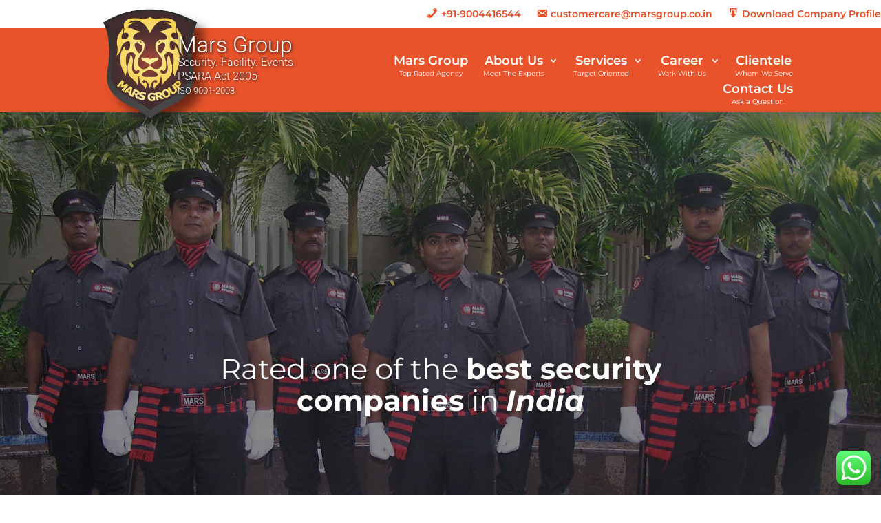

--- FILE ---
content_type: text/css
request_url: https://marsgroup.co.in/wp-content/et-cache/61/et-core-unified-61.min.css?ver=1766888653
body_size: 42
content:
.menu-description{width:100%;padding-top:5px;padding-left:0px;line-height:14px!important;font-size:10px!important;font-weight:lighter!important;display:block!important}#top-menu .menu-item-has-children>a:first-child,#et-secondary-nav .menu-item-has-children>a:first-child{padding-right:0px}#top-menu .menu-item-has-children>a:first-child:after,#et-secondary-nav .menu-item-has-children>a:first-child:after{display:none}#bg-animate-bottom .et_pb_bottom_inside_divider{-webkit-animation:scroll 150s linear infinite;-moz-animation:scroll 150s linear infinite;-ms-animation:scroll 150s linear infinite;-o-animation:scroll 150s linear infinite;animation:scroll 150s linear infinite}#bg-animate-top .et_pb_top_inside_divider{-webkit-animation:scroll 150s linear infinite;-moz-animation:scroll 150s linear infinite;-ms-animation:scroll 150s linear infinite;-o-animation:scroll 150s linear infinite;animation:scroll 150s linear infinite}@-webkit-keyframes scroll{100%{background-position:10000px center}}@-moz-keyframes scroll{100%{background-position:10000px center}}@-o-keyframes scroll{100%{background-position:10000px center}}@keyframes scroll{100%{background-position:10000px center}}.note:before{content:"";position:absolute;top:0;right:0;border-radius:0 0 0 35px;border-width:0 80px 80px 0;border-style:solid;border-color:#fff #fff #ffbc47 #ffbc47;background:#ffbc47;-webkit-box-shadow:0 1px 1px rgba(0,0,0,0.3),-1px 1px 1px rgba(0,0,0,0.2);-moz-box-shadow:10px 10px 10px rgba(0,0,0,0.3),-1px 1px 1px rgba(0,0,0,0.2);box-shadow:0 10px 10px rgba(0,0,0,0.3),-1px 1px 1px rgba(0,0,0,0.2);display:block;width:0}.note.rounded{-moz-border-radius:5px 0 5px 5px;border-radius:5px 0 5px 5px}.note.rounded:before{border-width:8px;border-color:#fff #fff transparent transparent;-moz-border-radius:0 0 0 5px;border-radius:0 0 0 5px}

--- FILE ---
content_type: text/css
request_url: https://marsgroup.co.in/wp-content/et-cache/61/et-core-unified-tb-162-tb-999-deferred-61.min.css?ver=1766888655
body_size: 4239
content:
div.et_pb_section.et_pb_section_0_tb_footer{background-blend-mode:overlay;background-image:url(https://marsgroup.co.in/wp-content/uploads/2021/09/Mars7.jpg)!important}.et_pb_section_0_tb_footer.et_pb_section{padding-bottom:36px;background-color:rgba(10,0,0,0.72)!important}.et_pb_text_0_tb_footer{font-size:18px;margin-bottom:34px!important}.et_pb_text_0_tb_footer h1,.et_pb_text_1_tb_footer h1{font-size:42px}.et_pb_text_0_tb_footer h2{font-size:36px;color:gcid-a77e62c4-9766-47bc-bd8b-1b195409d34a!important}.et_pb_text_0_tb_footer h3,.et_pb_text_1_tb_footer h3{font-size:26px}.et_pb_text_0_tb_footer h4,.et_pb_text_1_tb_footer h4{font-size:22px}.et_pb_text_0_tb_footer h5,.et_pb_text_1_tb_footer h5{font-size:20px}.et_pb_text_0_tb_footer h6,.et_pb_text_1_tb_footer h6{font-size:18px;color:#585453!important;line-height:1.6em}.et_pb_divider_0_tb_footer{margin-top:-25px!important;margin-bottom:5px!important;max-width:100px}.et_pb_divider_0_tb_footer:before{border-top-color:#ffbc47;border-top-width:5px}.et_pb_text_1_tb_footer.et_pb_text,.et_pb_contact_form_0_tb_footer.et_pb_contact_form_container .et_pb_contact_right p{color:rgba(255,255,255,0.83)!important}.et_pb_text_1_tb_footer{font-size:18px}.et_pb_text_1_tb_footer h2{font-size:36px}.et_pb_blurb_0_tb_footer.et_pb_blurb .et_pb_module_header,.et_pb_blurb_0_tb_footer.et_pb_blurb .et_pb_module_header a,.et_pb_blurb_1_tb_footer.et_pb_blurb .et_pb_module_header,.et_pb_blurb_1_tb_footer.et_pb_blurb .et_pb_module_header a{font-weight:300;font-size:16px;color:#ffffff!important}.et_pb_blurb_0_tb_footer.et_pb_blurb{margin-left:-55px!important}.et_pb_blurb_0_tb_footer .et-pb-icon,.et_pb_blurb_1_tb_footer .et-pb-icon{color:gcid-a77e62c4-9766-47bc-bd8b-1b195409d34a;font-family:ETmodules!important;font-weight:400!important}.et_pb_blurb_1_tb_footer.et_pb_blurb{padding-bottom:8px!important;margin-left:-55px!important}.et_pb_social_media_follow_network_0_tb_footer a.icon,.et_pb_social_media_follow .et_pb_social_media_follow_network_0_tb_footer .icon:before,.et_pb_social_media_follow_network_1_tb_footer a.icon,.et_pb_social_media_follow .et_pb_social_media_follow_network_1_tb_footer .icon:before,.et_pb_social_media_follow_network_2_tb_footer a.icon,.et_pb_social_media_follow .et_pb_social_media_follow_network_2_tb_footer .icon:before,.et_pb_social_media_follow_network_3_tb_footer a.icon,.et_pb_social_media_follow .et_pb_social_media_follow_network_3_tb_footer .icon:before,.et_pb_social_media_follow_network_4_tb_footer a.icon,.et_pb_social_media_follow .et_pb_social_media_follow_network_4_tb_footer .icon:before,.et_pb_social_media_follow_network_5_tb_footer a.icon,.et_pb_social_media_follow .et_pb_social_media_follow_network_5_tb_footer .icon:before,.et_pb_social_media_follow_network_6_tb_footer a.icon,.et_pb_social_media_follow .et_pb_social_media_follow_network_6_tb_footer .icon:before,.et_pb_social_media_follow_network_7_tb_footer a.icon,.et_pb_social_media_follow .et_pb_social_media_follow_network_7_tb_footer .icon:before,.et_pb_social_media_follow_network_8_tb_footer a.icon,.et_pb_social_media_follow .et_pb_social_media_follow_network_8_tb_footer .icon:before,.et_pb_social_media_follow_network_9_tb_footer a.icon,.et_pb_social_media_follow .et_pb_social_media_follow_network_9_tb_footer .icon:before{transition:background-color 300ms ease 0ms,background-image 300ms ease 0ms,color 300ms ease 0ms}.et_pb_social_media_follow .et_pb_social_media_follow_network_0_tb_footer.et_pb_social_icon .icon:before,.et_pb_social_media_follow .et_pb_social_media_follow_network_1_tb_footer.et_pb_social_icon .icon:before,.et_pb_social_media_follow .et_pb_social_media_follow_network_2_tb_footer.et_pb_social_icon .icon:before,.et_pb_social_media_follow .et_pb_social_media_follow_network_3_tb_footer.et_pb_social_icon .icon:before,.et_pb_social_media_follow .et_pb_social_media_follow_network_4_tb_footer.et_pb_social_icon .icon:before,.et_pb_social_media_follow .et_pb_social_media_follow_network_5_tb_footer.et_pb_social_icon .icon:before,.et_pb_social_media_follow .et_pb_social_media_follow_network_6_tb_footer.et_pb_social_icon .icon:before,.et_pb_social_media_follow .et_pb_social_media_follow_network_7_tb_footer.et_pb_social_icon .icon:before,.et_pb_social_media_follow .et_pb_social_media_follow_network_8_tb_footer.et_pb_social_icon .icon:before,.et_pb_social_media_follow .et_pb_social_media_follow_network_9_tb_footer.et_pb_social_icon .icon:before{color:#ffffff}.et_pb_social_media_follow .et_pb_social_media_follow_network_0_tb_footer.et_pb_social_icon:hover .icon:before,.et_pb_social_media_follow .et_pb_social_media_follow_network_1_tb_footer.et_pb_social_icon:hover .icon:before,.et_pb_social_media_follow .et_pb_social_media_follow_network_2_tb_footer.et_pb_social_icon:hover .icon:before,.et_pb_social_media_follow .et_pb_social_media_follow_network_3_tb_footer.et_pb_social_icon:hover .icon:before,.et_pb_social_media_follow .et_pb_social_media_follow_network_4_tb_footer.et_pb_social_icon:hover .icon:before,.et_pb_social_media_follow .et_pb_social_media_follow_network_5_tb_footer.et_pb_social_icon:hover .icon:before,.et_pb_social_media_follow .et_pb_social_media_follow_network_6_tb_footer.et_pb_social_icon:hover .icon:before,.et_pb_social_media_follow .et_pb_social_media_follow_network_7_tb_footer.et_pb_social_icon:hover .icon:before,.et_pb_social_media_follow .et_pb_social_media_follow_network_8_tb_footer.et_pb_social_icon:hover .icon:before,.et_pb_social_media_follow .et_pb_social_media_follow_network_9_tb_footer.et_pb_social_icon:hover .icon:before{color:#585453}ul.et_pb_social_media_follow_0_tb_footer a.icon,ul.et_pb_social_media_follow_1_tb_footer a.icon{border-radius:261px 261px 261px 261px}ul.et_pb_social_media_follow_0_tb_footer,ul.et_pb_social_media_follow_1_tb_footer{padding-top:6px!important;padding-bottom:0px!important}.et_pb_contact_form_0_tb_footer.et_pb_contact_form_container .input,.et_pb_contact_form_0_tb_footer.et_pb_contact_form_container .input::placeholder,.et_pb_contact_form_0_tb_footer.et_pb_contact_form_container .input[type=checkbox]+label,.et_pb_contact_form_0_tb_footer.et_pb_contact_form_container .input[type=radio]+label{font-size:16px}.et_pb_contact_form_0_tb_footer.et_pb_contact_form_container .input::-webkit-input-placeholder{font-size:16px}.et_pb_contact_form_0_tb_footer.et_pb_contact_form_container .input::-moz-placeholder{font-size:16px}.et_pb_contact_form_0_tb_footer.et_pb_contact_form_container .input:-ms-input-placeholder{font-size:16px}.et_pb_contact_form_0_tb_footer.et_pb_contact_form_container .input,.et_pb_contact_form_0_tb_footer.et_pb_contact_form_container .input[type="checkbox"]+label i,.et_pb_contact_form_0_tb_footer.et_pb_contact_form_container .input[type="radio"]+label i{border-radius:24px 24px 24px 24px;overflow:hidden}.et_pb_contact_form_0_tb_footer{max-width:500px}body #page-container .et_pb_section .et_pb_contact_form_0_tb_footer.et_pb_contact_form_container.et_pb_module .et_pb_button{color:gcid-a77e62c4-9766-47bc-bd8b-1b195409d34a!important;border-color:gcid-6155f10f-7552-4389-8459-3e8b728401b2;border-radius:23px;font-size:16px;background-color:gcid-6155f10f-7552-4389-8459-3e8b728401b2!important;padding-top:0px!important;padding-bottom:0px!important}body #page-container .et_pb_section .et_pb_contact_form_0_tb_footer.et_pb_contact_form_container.et_pb_module .et_pb_button:after{font-size:1.6em}body.et_button_custom_icon #page-container .et_pb_contact_form_0_tb_footer.et_pb_contact_form_container.et_pb_module .et_pb_button:after{font-size:16px}.et_pb_contact_form_0_tb_footer .input,.et_pb_contact_form_0_tb_footer .input[type="checkbox"]+label i,.et_pb_contact_form_0_tb_footer .input[type="radio"]+label i{background-color:rgba(102,50,0,0.4)}.et_pb_contact_form_0_tb_footer .input:focus,.et_pb_contact_form_0_tb_footer .input[type="checkbox"]:active+label i,.et_pb_contact_form_0_tb_footer .input[type="radio"]:active+label i{background-color:#ffffff}.et_pb_contact_form_0_tb_footer .input,.et_pb_contact_form_0_tb_footer .input[type="checkbox"]+label,.et_pb_contact_form_0_tb_footer .input[type="radio"]+label,.et_pb_contact_form_0_tb_footer .input[type="checkbox"]:checked+label i:before,.et_pb_contact_form_0_tb_footer .input::placeholder{color:rgba(255,255,255,0.69)}.et_pb_contact_form_0_tb_footer .input::-webkit-input-placeholder{color:rgba(255,255,255,0.69)}.et_pb_contact_form_0_tb_footer .input::-moz-placeholder{color:rgba(255,255,255,0.69)}.et_pb_contact_form_0_tb_footer .input::-ms-input-placeholder{color:rgba(255,255,255,0.69)}.et_pb_contact_form_0_tb_footer .input:focus,.et_pb_contact_form_0_tb_footer .input[type="checkbox"]:active+label,.et_pb_contact_form_0_tb_footer .input[type="radio"]:active+label,.et_pb_contact_form_0_tb_footer .input[type="checkbox"]:checked:active+label i:before{color:gcid-a77e62c4-9766-47bc-bd8b-1b195409d34a}.et_pb_contact_form_0_tb_footer p .input:focus::-webkit-input-placeholder{color:gcid-a77e62c4-9766-47bc-bd8b-1b195409d34a}.et_pb_contact_form_0_tb_footer p .input:focus::-moz-placeholder{color:gcid-a77e62c4-9766-47bc-bd8b-1b195409d34a}.et_pb_contact_form_0_tb_footer p .input:focus:-ms-input-placeholder{color:gcid-a77e62c4-9766-47bc-bd8b-1b195409d34a}.et_pb_contact_form_0_tb_footer p textarea:focus::-webkit-input-placeholder{color:gcid-a77e62c4-9766-47bc-bd8b-1b195409d34a}.et_pb_contact_form_0_tb_footer p textarea:focus::-moz-placeholder{color:gcid-a77e62c4-9766-47bc-bd8b-1b195409d34a}.et_pb_contact_form_0_tb_footer p textarea:focus:-ms-input-placeholder{color:gcid-a77e62c4-9766-47bc-bd8b-1b195409d34a}.et_pb_contact_form_0_tb_footer .et_pb_contact_field .input{padding-top:12px;padding-bottom:12px}.et_pb_contact_form_0_tb_footer .input[type="radio"]:checked+label i:before{background-color:rgba(255,255,255,0.69)}.et_pb_contact_form_0_tb_footer .input[type="radio"]:checked:active+label i:before{background-color:gcid-a77e62c4-9766-47bc-bd8b-1b195409d34a}.et_pb_section_1_tb_footer.et_pb_section{padding-top:0px;padding-bottom:0px;background-color:#E84C23!important}.et_pb_row_1_tb_footer.et_pb_row{padding-top:0px!important;padding-bottom:0px!important;padding-top:0px;padding-bottom:0px}.et_pb_text_2_tb_footer.et_pb_text,.et_pb_text_3_tb_footer.et_pb_text{color:#ffffff!important}.et_pb_text_2_tb_footer,.et_pb_text_3_tb_footer{font-weight:300;font-size:14px;padding-top:12px!important;padding-bottom:12px!important}.et_pb_text_2_tb_footer h6,.et_pb_text_3_tb_footer h6{font-size:22px;color:#585453!important;line-height:1.6em}.et_pb_text_3_tb_footer.et_pb_text a{color:#ffffff!important;transition:color 300ms ease 0ms}.et_pb_text_3_tb_footer.et_pb_text a:hover{color:#ffbc47!important}.et_pb_text_3_tb_footer a{text-decoration:underline;-webkit-text-decoration-color:rgba(255,255,255,0.69);text-decoration-color:rgba(255,255,255,0.69)}.et_pb_social_media_follow_network_0_tb_footer a.icon,.et_pb_social_media_follow_network_1_tb_footer a.icon,.et_pb_social_media_follow_network_2_tb_footer a.icon,.et_pb_social_media_follow_network_3_tb_footer a.icon,.et_pb_social_media_follow_network_4_tb_footer a.icon,.et_pb_social_media_follow_network_5_tb_footer a.icon,.et_pb_social_media_follow_network_6_tb_footer a.icon,.et_pb_social_media_follow_network_7_tb_footer a.icon,.et_pb_social_media_follow_network_8_tb_footer a.icon,.et_pb_social_media_follow_network_9_tb_footer a.icon{background-color:#585453!important}.et_pb_social_media_follow_network_0_tb_footer a.icon:hover,.et_pb_social_media_follow_network_1_tb_footer a.icon:hover,.et_pb_social_media_follow_network_2_tb_footer a.icon:hover,.et_pb_social_media_follow_network_3_tb_footer a.icon:hover,.et_pb_social_media_follow_network_4_tb_footer a.icon:hover,.et_pb_social_media_follow_network_5_tb_footer a.icon:hover,.et_pb_social_media_follow_network_6_tb_footer a.icon:hover,.et_pb_social_media_follow_network_7_tb_footer a.icon:hover,.et_pb_social_media_follow_network_8_tb_footer a.icon:hover,.et_pb_social_media_follow_network_9_tb_footer a.icon:hover{background-image:initial!important;background-color:#ffbc47!important}.et_pb_divider_0_tb_footer.et_pb_module{margin-left:0px!important;margin-right:auto!important}.et_pb_contact_form_0_tb_footer.et_pb_contact_form_container.et_pb_module{margin-left:auto!important;margin-right:auto!important}@media only screen and (max-width:980px){.et_pb_text_0_tb_footer,.et_pb_text_1_tb_footer{font-size:16px}.et_pb_blurb_0_tb_footer.et_pb_blurb,.et_pb_blurb_1_tb_footer.et_pb_blurb,.et_pb_contact_form_0_tb_footer.et_pb_contact_form_container .input,.et_pb_contact_form_0_tb_footer.et_pb_contact_form_container .input::placeholder,.et_pb_contact_form_0_tb_footer.et_pb_contact_form_container .input[type=checkbox]+label,.et_pb_contact_form_0_tb_footer.et_pb_contact_form_container .input[type=radio]+label{font-size:2.2vw}.et_pb_contact_form_0_tb_footer.et_pb_contact_form_container .input::-webkit-input-placeholder{font-size:2.2vw}.et_pb_contact_form_0_tb_footer.et_pb_contact_form_container .input::-moz-placeholder{font-size:2.2vw}.et_pb_contact_form_0_tb_footer.et_pb_contact_form_container .input:-ms-input-placeholder{font-size:2.2vw}body #page-container .et_pb_section .et_pb_contact_form_0_tb_footer.et_pb_contact_form_container.et_pb_module .et_pb_button{font-size:2.2vw!important}body #page-container .et_pb_section .et_pb_contact_form_0_tb_footer.et_pb_contact_form_container.et_pb_module .et_pb_button:after{display:inline-block;opacity:0;font-size:1.6em}body #page-container .et_pb_section .et_pb_contact_form_0_tb_footer.et_pb_contact_form_container.et_pb_module .et_pb_button:hover:after{opacity:1}body.et_button_custom_icon #page-container .et_pb_contact_form_0_tb_footer.et_pb_contact_form_container.et_pb_module .et_pb_button:after{font-size:2.2vw}}@media only screen and (max-width:767px){.et_pb_text_0_tb_footer,.et_pb_text_1_tb_footer{font-size:16px}.et_pb_blurb_0_tb_footer.et_pb_blurb,.et_pb_blurb_1_tb_footer.et_pb_blurb{font-size:4vw;margin-left:0px!important}.et_pb_contact_form_0_tb_footer.et_pb_contact_form_container .input,.et_pb_contact_form_0_tb_footer.et_pb_contact_form_container .input::placeholder,.et_pb_contact_form_0_tb_footer.et_pb_contact_form_container .input[type=checkbox]+label,.et_pb_contact_form_0_tb_footer.et_pb_contact_form_container .input[type=radio]+label{font-size:4vw}.et_pb_contact_form_0_tb_footer.et_pb_contact_form_container .input::-webkit-input-placeholder{font-size:4vw}.et_pb_contact_form_0_tb_footer.et_pb_contact_form_container .input::-moz-placeholder{font-size:4vw}.et_pb_contact_form_0_tb_footer.et_pb_contact_form_container .input:-ms-input-placeholder{font-size:4vw}body #page-container .et_pb_section .et_pb_contact_form_0_tb_footer.et_pb_contact_form_container.et_pb_module .et_pb_button{font-size:5vw!important}body #page-container .et_pb_section .et_pb_contact_form_0_tb_footer.et_pb_contact_form_container.et_pb_module .et_pb_button:after{display:inline-block;opacity:0;font-size:1.6em}body #page-container .et_pb_section .et_pb_contact_form_0_tb_footer.et_pb_contact_form_container.et_pb_module .et_pb_button:hover:after{opacity:1}body.et_button_custom_icon #page-container .et_pb_contact_form_0_tb_footer.et_pb_contact_form_container.et_pb_module .et_pb_button:after{font-size:5vw}}.et_pb_row_0.et_pb_row{padding-top:0px!important;padding-bottom:0px!important;margin-top:-250px!important;padding-top:0px;padding-bottom:0px}.et_pb_row_0,body #page-container .et-db #et-boc .et-l .et_pb_row_0.et_pb_row,body.et_pb_pagebuilder_layout.single #page-container #et-boc .et-l .et_pb_row_0.et_pb_row,body.et_pb_pagebuilder_layout.single.et_full_width_page #page-container #et-boc .et-l .et_pb_row_0.et_pb_row{max-width:1080px}.et_pb_blurb_0.et_pb_blurb .et_pb_module_header,.et_pb_blurb_0.et_pb_blurb .et_pb_module_header a,.et_pb_text_2 h2,.et_pb_text_8 h2,.et_pb_text_16 h2{font-size:36px}.et_pb_blurb_0.et_pb_blurb{background-color:#ffffff;border-radius:15px 0 0 15px;overflow:hidden;padding-top:50px!important;padding-right:50px!important;padding-bottom:50px!important;padding-left:50px!important}.et_pb_blurb_0,.et_pb_blurb_1{box-shadow:0px 12px 18px -6px rgba(0,0,0,0.3)}.et_pb_blurb_1.et_pb_blurb .et_pb_module_header,.et_pb_blurb_1.et_pb_blurb .et_pb_module_header a,.et_pb_text_4 h2,.et_pb_text_12 h2,.et_pb_text_15 h2{font-size:36px;color:#ffffff!important}.et_pb_blurb_1.et_pb_blurb{color:#ffffff!important;background-color:#e84c23;border-radius:0 15px 15px 0;overflow:hidden;padding-top:50px!important;padding-right:50px!important;padding-bottom:50px!important;padding-left:50px!important}.et_pb_image_0{width:20%;z-index:999;position:absolute!important;top:50%;bottom:auto;left:50%;right:auto;transform:translateX(-323px) translateY(-40px);transition:transform 300ms ease 0ms;-webkit-filter:drop-shadow(4px 6px 3px rgba(0,0,0,0.5));filter:drop-shadow(4px 6px 3px rgba(0,0,0,0.5));text-align:left;margin-left:0}.et_pb_image_0:hover{transform:scaleX(1.05) scaleY(1.05) translateX(-309px) translateY(-40px)!important}.et_pb_section_3.et_pb_section{padding-top:0px;padding-bottom:0px}.et_pb_row_1.et_pb_row{padding-top:0px!important;padding-bottom:0px!important;padding-top:0px;padding-bottom:0px}.et_pb_text_0.et_pb_text{color:#585453!important}.et_pb_text_0 h6,.et_pb_text_3 h6,.et_pb_text_5 h6,.et_pb_text_6 h6,.et_pb_text_7 h6,.et_pb_text_9 h6,.et_pb_text_11 h6,.et_pb_text_14 h6,.et_pb_text_17 h6{font-size:22px;color:#585453!important;line-height:1.6em}.et_pb_text_0{max-width:250px}.et_pb_section_4.et_pb_section{padding-top:26px}.et_pb_row_inner_0.et_pb_row_inner{padding-bottom:4px!important}.et_pb_column .et_pb_row_inner_0{padding-bottom:4px}.et_pb_text_1,.et_pb_text_8,.et_pb_text_16{font-size:18px;margin-bottom:20px!important;transform:scaleX(1) scaleY(1);transform-origin:}.et_pb_text_1 h1,.et_pb_text_2 h1,.et_pb_text_4 h1,.et_pb_text_8 h1,.et_pb_text_10 h1,.et_pb_text_12 h1,.et_pb_text_13 h1,.et_pb_text_15 h1,.et_pb_text_16 h1{font-size:42px}.et_pb_text_1 h2{font-size:36px;line-height:1.4em}.et_pb_text_1 h3,.et_pb_text_2 h3,.et_pb_text_4 h3,.et_pb_text_8 h3,.et_pb_text_10 h3,.et_pb_text_12 h3,.et_pb_text_13 h3,.et_pb_text_15 h3,.et_pb_text_16 h3{font-size:26px}.et_pb_text_1 h4,.et_pb_text_2 h4,.et_pb_text_8 h4,.et_pb_text_10 h4,.et_pb_text_13 h4,.et_pb_text_16 h4{font-size:22px}.et_pb_text_1 h5,.et_pb_text_2 h5,.et_pb_text_4 h5,.et_pb_text_8 h5,.et_pb_text_10 h5,.et_pb_text_12 h5,.et_pb_text_13 h5,.et_pb_text_15 h5,.et_pb_text_16 h5{font-size:20px}.et_pb_text_1 h6,.et_pb_text_2 h6,.et_pb_text_4 h6,.et_pb_text_8 h6,.et_pb_text_10 h6,.et_pb_text_12 h6,.et_pb_text_13 h6,.et_pb_text_15 h6,.et_pb_text_16 h6{font-size:18px;color:#585453!important;line-height:1.6em}@keyframes et_pb_slide_left_et_pb_text_1{0%{transform:scaleX(1) scaleY(1) translateX(calc(-100% + 0%)) translateY(0%)}100%{opacity:1;transform:scaleX(1) scaleY(1)}}@keyframes et_pb_slide_left_et_pb_text_2{0%{transform:scaleX(1) scaleY(1) translateX(calc(-100% + 0%)) translateY(0%)}100%{opacity:1;transform:scaleX(1) scaleY(1)}}@keyframes et_pb_slide_left_et_pb_text_8{0%{transform:scaleX(1) scaleY(1) translateX(calc(-100% + 0%)) translateY(0%)}100%{opacity:1;transform:scaleX(1) scaleY(1)}}@keyframes et_pb_slide_left_et_pb_text_16{0%{transform:scaleX(1) scaleY(1) translateX(calc(-100% + 0%)) translateY(0%)}100%{opacity:1;transform:scaleX(1) scaleY(1)}}.et_pb_text_1.et_animated.transformAnim{animation-name:et_pb_slide_left_et_pb_text_1}.et_pb_divider_0,.et_pb_divider_1,.et_pb_divider_2,.et_pb_divider_3,.et_pb_divider_4{margin-bottom:15px!important;max-width:100px}.et_pb_divider_0:before,.et_pb_divider_1:before,.et_pb_divider_2:before,.et_pb_divider_3:before,.et_pb_divider_4:before{border-top-color:#FFBC46;border-top-width:5px}.et_pb_text_2{font-size:18px;padding-bottom:0px!important;transform:scaleX(1) scaleY(1);transform-origin:}.et_pb_text_2.et_animated.transformAnim{animation-name:et_pb_slide_left_et_pb_text_2}.et_pb_row_inner_1.et_pb_row_inner,.et_pb_row_inner_2.et_pb_row_inner{padding-right:0px!important;padding-left:0px!important}.et_pb_column .et_pb_row_inner_2{padding-right:0px;padding-left:0px}.et_pb_column_inner_1{width:200px!important}.et_pb_button_0_wrapper,.et_pb_button_1_wrapper,.et_pb_button_5_wrapper{margin-top:15px!important;margin-bottom:15px!important}body #page-container .et_pb_section .et_pb_button_0,body #page-container .et_pb_section .et_pb_button_1,body #page-container .et_pb_section .et_pb_button_5{color:gcid-a77e62c4-9766-47bc-bd8b-1b195409d34a!important;border-color:gcid-1c8c80b8-35a3-40ed-93fd-923c591ee085;background-color:gcid-1c8c80b8-35a3-40ed-93fd-923c591ee085}body #page-container .et_pb_section .et_pb_button_0:hover,body #page-container .et_pb_section .et_pb_button_1:hover,body #page-container .et_pb_section .et_pb_button_5:hover{border-color:gcid-e3ccf57a-9fd3-4678-82f0-023528453ba4!important;background-image:initial;background-color:gcid-e3ccf57a-9fd3-4678-82f0-023528453ba4}.et_pb_button_0,.et_pb_button_5{transition:background-color 300ms ease 0ms,border 300ms ease 0ms}.et_pb_button_0,.et_pb_button_0:after,.et_pb_button_1,.et_pb_button_1:after,.et_pb_button_2,.et_pb_button_2:after,.et_pb_button_3,.et_pb_button_3:after,.et_pb_button_4,.et_pb_button_4:after,.et_pb_button_5,.et_pb_button_5:after{transition:all 300ms ease 0ms}body #page-container .et_pb_section .et_pb_button_1:hover:after{margin-left:.3em;left:auto;margin-left:.3em;opacity:1}body #page-container .et_pb_section .et_pb_button_1:after{line-height:inherit;font-size:inherit!important;margin-left:-1em;left:auto;font-family:ETmodules!important;font-weight:400!important}.et_pb_button_1{transition:background-color 300ms ease 0ms,border 300ms ease 0ms}.et_pb_image_1 .et_pb_image_wrap,.et_pb_image_2 .et_pb_image_wrap{border-radius:10px 10px 10px 10px;overflow:hidden;box-shadow:6px 6px 18px 0px rgba(0,0,0,0.3)}.et_pb_image_1{margin-top:-2px!important;text-align:left;margin-left:0}.et_pb_text_3{line-height:1.1em;line-height:1.1em;background-color:#FFFFFF;border-radius:9px 9px 9px 9px;overflow:hidden;height:150px;min-height:150px;padding-top:44px!important;width:150px;box-shadow:0px 12px 18px -6px rgba(0,0,0,0.3);z-index:99;position:absolute!important;bottom:74px;top:auto;left:20px;right:auto}.et_pb_text_3 h2,.et_pb_text_6 h2,.et_pb_text_7 h2{font-size:42px;line-height:0.5em;text-align:center}.et_pb_section_5,.et_pb_section_6,.et_pb_section_9,.et_pb_section_10,.et_pb_section_13,.et_pb_section_14,.et_pb_section_17,.et_pb_section_18{min-height:325px}.et_pb_section_6.et_pb_section,.et_pb_section_14.et_pb_section,.et_pb_section_18.et_pb_section{background-color:#e84c23!important}.et_pb_text_4.et_pb_text,.et_pb_text_12.et_pb_text,.et_pb_text_15.et_pb_text{color:#ffffff!important}.et_pb_text_4,.et_pb_text_10,.et_pb_text_13{font-size:18px}.et_pb_text_4 h4,.et_pb_text_12 h4,.et_pb_text_15 h4{font-size:22px;color:gcid-a77e62c4-9766-47bc-bd8b-1b195409d34a!important}.et_pb_button_2_wrapper{margin-top:30px!important}body #page-container .et_pb_section .et_pb_button_2,body #page-container .et_pb_section .et_pb_button_3,body #page-container .et_pb_section .et_pb_button_4{color:gcid-a77e62c4-9766-47bc-bd8b-1b195409d34a!important;border-color:#000000;border-radius:36px;font-size:24px;background-color:#000000}body #page-container .et_pb_section .et_pb_button_2:hover,body #page-container .et_pb_section .et_pb_button_3:hover,body #page-container .et_pb_section .et_pb_button_4:hover{color:#585453!important;border-color:#ffbc47!important;background-image:initial;background-color:#ffbc47}body #page-container .et_pb_section .et_pb_button_2:after,body #page-container .et_pb_section .et_pb_button_3:after,body #page-container .et_pb_section .et_pb_button_4:after{font-size:1.6em}body.et_button_custom_icon #page-container .et_pb_button_2:after,body.et_button_custom_icon #page-container .et_pb_button_3:after,body.et_button_custom_icon #page-container .et_pb_button_4:after{font-size:24px}.et_pb_button_2,.et_pb_button_3,.et_pb_button_4,.et_pb_contact_form_0.et_pb_contact_form_container.et_pb_module .et_pb_button,.et_pb_contact_form_1.et_pb_contact_form_container.et_pb_module .et_pb_button{transition:color 300ms ease 0ms,background-color 300ms ease 0ms,border 300ms ease 0ms}.et_pb_image_2{margin-top:2px!important;text-align:left;margin-left:0}.et_pb_text_6,.et_pb_text_7{line-height:1.3em;line-height:1.3em;background-color:#FFFFFF;border-radius:9px 9px 9px 9px;overflow:hidden;height:150px;min-height:150px;padding-top:45px!important;padding-left:1px!important;width:150px;box-shadow:0px 12px 18px -6px rgba(0,0,0,0.3);z-index:99;position:absolute!important;bottom:175px;top:auto;left:20px;right:auto}.et_pb_text_8.et_animated.transformAnim{animation-name:et_pb_slide_left_et_pb_text_8}.et_pb_blurb_2.et_pb_blurb .et_pb_module_header,.et_pb_blurb_2.et_pb_blurb .et_pb_module_header a{font-weight:800;font-size:28px;color:gcid-e3ccf57a-9fd3-4678-82f0-023528453ba4!important;text-align:center}.et_pb_blurb_2.et_pb_blurb .et_pb_blurb_description,.et_pb_blurb_3.et_pb_blurb .et_pb_blurb_description,.et_pb_blurb_4.et_pb_blurb .et_pb_blurb_description,.et_pb_blurb_5.et_pb_blurb .et_pb_blurb_description,.et_pb_blurb_6.et_pb_blurb .et_pb_blurb_description,.et_pb_blurb_7.et_pb_blurb .et_pb_blurb_description,.et_pb_blurb_8.et_pb_blurb .et_pb_blurb_description,.et_pb_blurb_9.et_pb_blurb .et_pb_blurb_description,.et_pb_blurb_10.et_pb_blurb .et_pb_blurb_description,.et_pb_blurb_11.et_pb_blurb .et_pb_blurb_description,.et_pb_blurb_12.et_pb_blurb .et_pb_blurb_description,.et_pb_blurb_13.et_pb_blurb .et_pb_blurb_description,.et_pb_blurb_14.et_pb_blurb .et_pb_blurb_description,.et_pb_blurb_15.et_pb_blurb .et_pb_blurb_description,.et_pb_blurb_16.et_pb_blurb .et_pb_blurb_description,.et_pb_blurb_17.et_pb_blurb .et_pb_blurb_description,.et_pb_blurb_19.et_pb_blurb .et_pb_blurb_description,.et_pb_blurb_20.et_pb_blurb .et_pb_blurb_description,.et_pb_blurb_21.et_pb_blurb .et_pb_blurb_description,.et_pb_blurb_22.et_pb_blurb .et_pb_blurb_description,.et_pb_blurb_23.et_pb_blurb .et_pb_blurb_description,.et_pb_blurb_24.et_pb_blurb .et_pb_blurb_description,.et_pb_blurb_25.et_pb_blurb .et_pb_blurb_description,.et_pb_blurb_26.et_pb_blurb .et_pb_blurb_description,.et_pb_blurb_27.et_pb_blurb .et_pb_blurb_description,.et_pb_blurb_28.et_pb_blurb .et_pb_blurb_description,.et_pb_blurb_29.et_pb_blurb .et_pb_blurb_description,.et_pb_blurb_30.et_pb_blurb .et_pb_blurb_description,.et_pb_blurb_31.et_pb_blurb .et_pb_blurb_description,.et_pb_blurb_32.et_pb_blurb .et_pb_blurb_description,.et_pb_blurb_33.et_pb_blurb .et_pb_blurb_description,.et_pb_blurb_34.et_pb_blurb .et_pb_blurb_description,.et_pb_blurb_35.et_pb_blurb .et_pb_blurb_description,.et_pb_blurb_36.et_pb_blurb .et_pb_blurb_description{text-align:center}.et_pb_blurb_2.et_pb_blurb{font-weight:700;font-size:46px;color:gcid-7680b572-bf95-4bbb-b310-01f94d150b62!important;border-radius:15px 15px 15px 15px;overflow:hidden;padding-top:24px!important;padding-right:25px!important;padding-bottom:25px!important;padding-left:25px!important;margin-top:0px!important;max-width:600px}.et_pb_blurb_2.et_pb_blurb:hover,.et_pb_blurb_19.et_pb_blurb:hover,.et_pb_blurb_36.et_pb_blurb:hover{cursor:pointer}.et_pb_blurb_2 .et_pb_main_blurb_image .et_pb_image_wrap,.et_pb_blurb_19 .et_pb_main_blurb_image .et_pb_image_wrap,.et_pb_blurb_36 .et_pb_main_blurb_image .et_pb_image_wrap{width:102px}.et_pb_section_9.et_pb_section{padding-top:5px;padding-bottom:5px}.et_pb_section_10.et_pb_section{padding-top:5px;padding-bottom:5px;background-color:#e84c23!important}.et_pb_number_counter_0.et_pb_number_counter h3,.et_pb_number_counter_0.et_pb_number_counter h1.title,.et_pb_number_counter_0.et_pb_number_counter h2.title,.et_pb_number_counter_0.et_pb_number_counter h4.title,.et_pb_number_counter_0.et_pb_number_counter h5.title,.et_pb_number_counter_0.et_pb_number_counter h6.title,.et_pb_number_counter_1.et_pb_number_counter h3,.et_pb_number_counter_1.et_pb_number_counter h1.title,.et_pb_number_counter_1.et_pb_number_counter h2.title,.et_pb_number_counter_1.et_pb_number_counter h4.title,.et_pb_number_counter_1.et_pb_number_counter h5.title,.et_pb_number_counter_1.et_pb_number_counter h6.title,.et_pb_number_counter_2.et_pb_number_counter h3,.et_pb_number_counter_2.et_pb_number_counter h1.title,.et_pb_number_counter_2.et_pb_number_counter h2.title,.et_pb_number_counter_2.et_pb_number_counter h4.title,.et_pb_number_counter_2.et_pb_number_counter h5.title,.et_pb_number_counter_2.et_pb_number_counter h6.title,.et_pb_number_counter_3.et_pb_number_counter h3,.et_pb_number_counter_3.et_pb_number_counter h1.title,.et_pb_number_counter_3.et_pb_number_counter h2.title,.et_pb_number_counter_3.et_pb_number_counter h4.title,.et_pb_number_counter_3.et_pb_number_counter h5.title,.et_pb_number_counter_3.et_pb_number_counter h6.title{font-size:22px;color:#ffffff!important}.et_pb_number_counter_0.et_pb_number_counter .percent p,.et_pb_number_counter_1.et_pb_number_counter .percent p,.et_pb_number_counter_2.et_pb_number_counter .percent p,.et_pb_number_counter_3.et_pb_number_counter .percent p{font-family:'Roboto',Helvetica,Arial,Lucida,sans-serif;font-weight:900;font-size:52px;color:#ffbc47!important}.et_pb_number_counter_0.et_pb_number_counter,.et_pb_number_counter_1.et_pb_number_counter,.et_pb_number_counter_2.et_pb_number_counter,.et_pb_number_counter_3.et_pb_number_counter{background-color:rgba(255,188,71,0.14);border-radius:50px 50px 50px 50px;overflow:hidden;border-width:5px;border-style:double;border-color:rgba(255,188,71,0.26);padding-top:50px;padding-right:50px;padding-bottom:50px;padding-left:50px;cursor:pointer}.et_pb_number_counter_0,.et_pb_number_counter_1,.et_pb_number_counter_2,.et_pb_number_counter_3{max-width:250px;transition:transform 300ms ease 0ms}.et_pb_number_counter_0:hover,.et_pb_number_counter_1:hover,.et_pb_number_counter_2:hover,.et_pb_number_counter_3:hover{transform:scaleX(1.05) scaleY(1.05)!important}.et_pb_text_10 h2,.et_pb_text_13 h2{font-size:36px;text-align:center}.et_pb_text_11{max-width:570px}.et_pb_blurb_3.et_pb_blurb .et_pb_module_header,.et_pb_blurb_3.et_pb_blurb .et_pb_module_header a,.et_pb_blurb_4.et_pb_blurb .et_pb_module_header,.et_pb_blurb_4.et_pb_blurb .et_pb_module_header a,.et_pb_blurb_5.et_pb_blurb .et_pb_module_header,.et_pb_blurb_5.et_pb_blurb .et_pb_module_header a,.et_pb_blurb_6.et_pb_blurb .et_pb_module_header,.et_pb_blurb_6.et_pb_blurb .et_pb_module_header a,.et_pb_blurb_7.et_pb_blurb .et_pb_module_header,.et_pb_blurb_7.et_pb_blurb .et_pb_module_header a,.et_pb_blurb_8.et_pb_blurb .et_pb_module_header,.et_pb_blurb_8.et_pb_blurb .et_pb_module_header a,.et_pb_blurb_9.et_pb_blurb .et_pb_module_header,.et_pb_blurb_9.et_pb_blurb .et_pb_module_header a,.et_pb_blurb_10.et_pb_blurb .et_pb_module_header,.et_pb_blurb_10.et_pb_blurb .et_pb_module_header a,.et_pb_blurb_11.et_pb_blurb .et_pb_module_header,.et_pb_blurb_11.et_pb_blurb .et_pb_module_header a,.et_pb_blurb_12.et_pb_blurb .et_pb_module_header,.et_pb_blurb_12.et_pb_blurb .et_pb_module_header a,.et_pb_blurb_13.et_pb_blurb .et_pb_module_header,.et_pb_blurb_13.et_pb_blurb .et_pb_module_header a,.et_pb_blurb_14.et_pb_blurb .et_pb_module_header,.et_pb_blurb_14.et_pb_blurb .et_pb_module_header a,.et_pb_blurb_15.et_pb_blurb .et_pb_module_header,.et_pb_blurb_15.et_pb_blurb .et_pb_module_header a,.et_pb_blurb_16.et_pb_blurb .et_pb_module_header,.et_pb_blurb_16.et_pb_blurb .et_pb_module_header a,.et_pb_blurb_17.et_pb_blurb .et_pb_module_header,.et_pb_blurb_17.et_pb_blurb .et_pb_module_header a,.et_pb_blurb_20.et_pb_blurb .et_pb_module_header,.et_pb_blurb_20.et_pb_blurb .et_pb_module_header a,.et_pb_blurb_21.et_pb_blurb .et_pb_module_header,.et_pb_blurb_21.et_pb_blurb .et_pb_module_header a,.et_pb_blurb_22.et_pb_blurb .et_pb_module_header,.et_pb_blurb_22.et_pb_blurb .et_pb_module_header a,.et_pb_blurb_23.et_pb_blurb .et_pb_module_header,.et_pb_blurb_23.et_pb_blurb .et_pb_module_header a,.et_pb_blurb_24.et_pb_blurb .et_pb_module_header,.et_pb_blurb_24.et_pb_blurb .et_pb_module_header a,.et_pb_blurb_25.et_pb_blurb .et_pb_module_header,.et_pb_blurb_25.et_pb_blurb .et_pb_module_header a,.et_pb_blurb_26.et_pb_blurb .et_pb_module_header,.et_pb_blurb_26.et_pb_blurb .et_pb_module_header a,.et_pb_blurb_27.et_pb_blurb .et_pb_module_header,.et_pb_blurb_27.et_pb_blurb .et_pb_module_header a,.et_pb_blurb_28.et_pb_blurb .et_pb_module_header,.et_pb_blurb_28.et_pb_blurb .et_pb_module_header a,.et_pb_blurb_29.et_pb_blurb .et_pb_module_header,.et_pb_blurb_29.et_pb_blurb .et_pb_module_header a,.et_pb_blurb_30.et_pb_blurb .et_pb_module_header,.et_pb_blurb_30.et_pb_blurb .et_pb_module_header a,.et_pb_blurb_31.et_pb_blurb .et_pb_module_header,.et_pb_blurb_31.et_pb_blurb .et_pb_module_header a,.et_pb_blurb_32.et_pb_blurb .et_pb_module_header,.et_pb_blurb_32.et_pb_blurb .et_pb_module_header a,.et_pb_blurb_33.et_pb_blurb .et_pb_module_header,.et_pb_blurb_33.et_pb_blurb .et_pb_module_header a,.et_pb_blurb_34.et_pb_blurb .et_pb_module_header,.et_pb_blurb_34.et_pb_blurb .et_pb_module_header a,.et_pb_blurb_35.et_pb_blurb .et_pb_module_header,.et_pb_blurb_35.et_pb_blurb .et_pb_module_header a{font-weight:800;font-size:22px;color:#585453!important;text-align:center}.et_pb_blurb_3.et_pb_blurb,.et_pb_blurb_4.et_pb_blurb,.et_pb_blurb_5.et_pb_blurb,.et_pb_blurb_6.et_pb_blurb,.et_pb_blurb_7.et_pb_blurb,.et_pb_blurb_8.et_pb_blurb,.et_pb_blurb_9.et_pb_blurb,.et_pb_blurb_10.et_pb_blurb,.et_pb_blurb_11.et_pb_blurb,.et_pb_blurb_12.et_pb_blurb,.et_pb_blurb_13.et_pb_blurb,.et_pb_blurb_14.et_pb_blurb,.et_pb_blurb_15.et_pb_blurb,.et_pb_blurb_16.et_pb_blurb,.et_pb_blurb_17.et_pb_blurb,.et_pb_blurb_20.et_pb_blurb,.et_pb_blurb_21.et_pb_blurb,.et_pb_blurb_22.et_pb_blurb,.et_pb_blurb_23.et_pb_blurb,.et_pb_blurb_24.et_pb_blurb,.et_pb_blurb_25.et_pb_blurb,.et_pb_blurb_26.et_pb_blurb,.et_pb_blurb_27.et_pb_blurb,.et_pb_blurb_28.et_pb_blurb,.et_pb_blurb_29.et_pb_blurb,.et_pb_blurb_30.et_pb_blurb,.et_pb_blurb_31.et_pb_blurb,.et_pb_blurb_32.et_pb_blurb,.et_pb_blurb_33.et_pb_blurb,.et_pb_blurb_34.et_pb_blurb,.et_pb_blurb_35.et_pb_blurb{background-color:RGBA(0,0,0,0);border-radius:15px 15px 15px 15px;overflow:hidden;padding-top:25px!important;padding-right:25px!important;padding-bottom:25px!important;padding-left:25px!important}.et_pb_blurb_3,.et_pb_blurb_4,.et_pb_blurb_5,.et_pb_blurb_6,.et_pb_blurb_7,.et_pb_blurb_8,.et_pb_blurb_9,.et_pb_blurb_10,.et_pb_blurb_11,.et_pb_blurb_12,.et_pb_blurb_13,.et_pb_blurb_14,.et_pb_blurb_15,.et_pb_blurb_16,.et_pb_blurb_17,.et_pb_blurb_20,.et_pb_blurb_21,.et_pb_blurb_22,.et_pb_blurb_23,.et_pb_blurb_24,.et_pb_blurb_25,.et_pb_blurb_26,.et_pb_blurb_27,.et_pb_blurb_28,.et_pb_blurb_29,.et_pb_blurb_30,.et_pb_blurb_31,.et_pb_blurb_32,.et_pb_blurb_33,.et_pb_blurb_34,.et_pb_blurb_35{box-shadow:6px 6px 18px 0px rgba(0,0,0,0.09)}.et_pb_blurb_19.et_pb_blurb .et_pb_module_header,.et_pb_blurb_19.et_pb_blurb .et_pb_module_header a,.et_pb_blurb_36.et_pb_blurb .et_pb_module_header,.et_pb_blurb_36.et_pb_blurb .et_pb_module_header a{font-weight:800;font-size:36px;color:gcid-e3ccf57a-9fd3-4678-82f0-023528453ba4!important;text-align:center}.et_pb_blurb_19.et_pb_blurb,.et_pb_blurb_36.et_pb_blurb{font-weight:700;font-size:46px;color:gcid-7680b572-bf95-4bbb-b310-01f94d150b62!important;border-radius:15px 15px 15px 15px;overflow:hidden;padding-top:25px!important;padding-right:25px!important;padding-bottom:25px!important;padding-left:25px!important;margin-top:0px!important;max-width:600px}.et_pb_row_12.et_pb_row{padding-top:56px!important;padding-top:56px}.et_pb_text_12{font-size:18px;padding-top:10px!important}.et_pb_button_3_wrapper{margin-top:3px!important}.et_pb_section_15,.et_pb_section_16{width:100%}.et_pb_text_14{max-width:850px}.et_pb_text_15{font-size:18px;padding-top:32px!important}.et_pb_button_4_wrapper{margin-top:38px!important}.et_pb_text_16.et_animated.transformAnim{animation-name:et_pb_slide_left_et_pb_text_16}.et_pb_image_3 .et_pb_image_wrap{box-shadow:0px 2px 18px 0px rgba(0,0,0,0.05)}.et_pb_image_3{text-align:left;margin-left:0}.et_pb_section_22.et_pb_section{background-color:rgba(88,84,83,0.07)!important}.dnxte_logo_carousel_parent_0 .swiper-button-prev,.dnxte_logo_carousel_parent_0 .swiper-button-next{color:#0c71c3!important;background-color:#fff!important}.dnxte_logo_carousel_parent_0 .swiper-pagination .swiper-pagination-bullet{background-color:#000!important}.dnxte_logo_carousel_parent_0 .swiper-pagination .swiper-pagination-bullet-active,.dnxte_logo_carousel_parent_0 .swiper-pagination-progressbar .swiper-pagination-progressbar-fill{background-color:#0c71c3!important}.dnxte_logo_carousel_parent_0 .swiper-button-prev:after,.dnxte_logo_carousel_parent_0 .swiper-button-next:after{font-size:60px}.dnxte_logo_carousel_parent_0 .swiper-button-prev,.dnxte_logo_carousel_parent_0 .swiper-button-next{width:45px!important;height:45px!important}.et_pb_row_22{background-color:rgba(88,84,83,0.84);border-radius:50px 50px 50px 50px;overflow:hidden}.et_pb_row_22.et_pb_row,.et_pb_row_23.et_pb_row{padding-top:50px!important;padding-right:50px!important;padding-bottom:50px!important;padding-left:50px!important;padding-top:50px;padding-right:50px;padding-bottom:50px;padding-left:50px}.et_pb_row_22,body #page-container .et-db #et-boc .et-l .et_pb_row_22.et_pb_row,body.et_pb_pagebuilder_layout.single #page-container #et-boc .et-l .et_pb_row_22.et_pb_row,body.et_pb_pagebuilder_layout.single.et_full_width_page #page-container #et-boc .et-l .et_pb_row_22.et_pb_row{width:450px;max-width:100%}.et_pb_contact_form_0.et_pb_contact_form_container .et_pb_contact_right p,.et_pb_contact_form_1.et_pb_contact_form_container .et_pb_contact_right p{color:#FFFFFF!important}.et_pb_contact_form_0.et_pb_contact_form_container .input,.et_pb_contact_form_0.et_pb_contact_form_container .input[type="checkbox"]+label i,.et_pb_contact_form_0.et_pb_contact_form_container .input[type="radio"]+label i,.et_pb_contact_form_1.et_pb_contact_form_container .input,.et_pb_contact_form_1.et_pb_contact_form_container .input[type="checkbox"]+label i,.et_pb_contact_form_1.et_pb_contact_form_container .input[type="radio"]+label i{border-radius:2px 2px 2px 2px;overflow:hidden}body #page-container .et_pb_section .et_pb_contact_form_0.et_pb_contact_form_container.et_pb_module .et_pb_button,body #page-container .et_pb_section .et_pb_contact_form_1.et_pb_contact_form_container.et_pb_module .et_pb_button{color:#FFFFFF!important;border-color:#e84c23;background-color:#e84c23!important}body #page-container .et_pb_section .et_pb_contact_form_0.et_pb_contact_form_container.et_pb_module .et_pb_button:hover,body #page-container .et_pb_section .et_pb_contact_form_1.et_pb_contact_form_container.et_pb_module .et_pb_button:hover{color:#585453!important;border-color:#ffbc47!important;background-image:initial!important;background-color:#ffbc47!important}.et_pb_row_23{background-color:#585453;border-radius:50px 50px 50px 50px;overflow:hidden}.et_pb_row_23,body #page-container .et-db #et-boc .et-l .et_pb_row_23.et_pb_row,body.et_pb_pagebuilder_layout.single #page-container #et-boc .et-l .et_pb_row_23.et_pb_row,body.et_pb_pagebuilder_layout.single.et_full_width_page #page-container #et-boc .et-l .et_pb_row_23.et_pb_row{width:550px;max-width:100%}.et_pb_contact_form_1.et_pb_contact_form_container h1,.et_pb_contact_form_1.et_pb_contact_form_container h2.et_pb_contact_main_title,.et_pb_contact_form_1.et_pb_contact_form_container h3.et_pb_contact_main_title,.et_pb_contact_form_1.et_pb_contact_form_container h4.et_pb_contact_main_title,.et_pb_contact_form_1.et_pb_contact_form_container h5.et_pb_contact_main_title,.et_pb_contact_form_1.et_pb_contact_form_container h6.et_pb_contact_main_title{font-size:24px;color:#ffffff!important;text-align:center}.et_pb_text_0.et_pb_module,.et_pb_blurb_2.et_pb_blurb.et_pb_module,.et_pb_divider_2.et_pb_module,.et_pb_text_11.et_pb_module,.et_pb_blurb_19.et_pb_blurb.et_pb_module,.et_pb_divider_3.et_pb_module,.et_pb_text_14.et_pb_module,.et_pb_blurb_36.et_pb_blurb.et_pb_module{margin-left:auto!important;margin-right:auto!important}.et_pb_divider_0.et_pb_module,.et_pb_divider_1.et_pb_module,.et_pb_divider_4.et_pb_module{margin-left:0px!important;margin-right:auto!important}@media only screen and (max-width:980px){.et_pb_blurb_0.et_pb_blurb{border-radius:0px 0 0 0px;overflow:hidden}.et_pb_blurb_1.et_pb_blurb{border-radius:0 0px 0px 0;overflow:hidden}.et_pb_image_0 .et_pb_image_wrap img,.et_pb_image_1 .et_pb_image_wrap img,.et_pb_image_2 .et_pb_image_wrap img,.et_pb_image_3 .et_pb_image_wrap img{width:auto}.et_pb_text_1,.et_pb_text_2,.et_pb_text_4,.et_pb_text_8,.et_pb_text_10,.et_pb_text_12,.et_pb_text_13,.et_pb_text_15,.et_pb_text_16{font-size:16px}.et_pb_text_1 h2{font-size:36px}body #page-container .et_pb_section .et_pb_button_0:after,body #page-container .et_pb_section .et_pb_button_2:after,body #page-container .et_pb_section .et_pb_button_3:after,body #page-container .et_pb_section .et_pb_button_4:after,body #page-container .et_pb_section .et_pb_button_5:after,body #page-container .et_pb_section .et_pb_contact_form_0.et_pb_contact_form_container.et_pb_module .et_pb_button:after,body #page-container .et_pb_section .et_pb_contact_form_1.et_pb_contact_form_container.et_pb_module .et_pb_button:after{display:inline-block;opacity:0}body #page-container .et_pb_section .et_pb_button_0:hover:after,body #page-container .et_pb_section .et_pb_button_2:hover:after,body #page-container .et_pb_section .et_pb_button_3:hover:after,body #page-container .et_pb_section .et_pb_button_4:hover:after,body #page-container .et_pb_section .et_pb_button_5:hover:after,body #page-container .et_pb_section .et_pb_contact_form_0.et_pb_contact_form_container.et_pb_module .et_pb_button:hover:after,body #page-container .et_pb_section .et_pb_contact_form_1.et_pb_contact_form_container.et_pb_module .et_pb_button:hover:after{opacity:1}body #page-container .et_pb_section .et_pb_button_1:after{line-height:inherit;font-size:inherit!important;margin-left:-1em;left:auto;display:inline-block;opacity:0;content:attr(data-icon);font-family:ETmodules!important;font-weight:400!important}body #page-container .et_pb_section .et_pb_button_1:before{display:none}body #page-container .et_pb_section .et_pb_button_1:hover:after{margin-left:.3em;left:auto;margin-left:.3em;opacity:1}body.logged-in.admin-bar .et_pb_text_3{top:auto}.et_pb_text_3{bottom:53px;top:auto;left:23px;right:auto;transform:translateX(0px) translateY(0px);transform-origin:}@keyframes et_pb_bounce_left_et_pb_text_3{from,60%,75%,90%,to{animation-timing-function:cubic-bezier(0.215,0.610,0.355,1.000)}0%{transform:translateX(calc(-200px + 0px)) translateY(0px)}60%{transform:translateX(calc(25px + 0px)) translateY(0px)}75%{transform:translateX(calc(-10px + 0px)) translateY(0px)}90%{transform:translateX(calc(5px + 0px)) translateY(0px)}100%{opacity:1;transform:translateX(0px) translateY(0px)}}.et_pb_text_3.et_animated.transformAnim{animation-name:et_pb_bounce_left_et_pb_text_3}.et_pb_blurb_2.et_pb_blurb,.et_pb_blurb_19.et_pb_blurb,.et_pb_blurb_36.et_pb_blurb{font-size:4.2vw}.et_pb_blurb_3.et_pb_blurb,.et_pb_blurb_4.et_pb_blurb,.et_pb_blurb_5.et_pb_blurb,.et_pb_blurb_6.et_pb_blurb,.et_pb_blurb_7.et_pb_blurb,.et_pb_blurb_8.et_pb_blurb,.et_pb_blurb_9.et_pb_blurb,.et_pb_blurb_10.et_pb_blurb,.et_pb_blurb_11.et_pb_blurb,.et_pb_blurb_12.et_pb_blurb,.et_pb_blurb_13.et_pb_blurb,.et_pb_blurb_14.et_pb_blurb,.et_pb_blurb_15.et_pb_blurb,.et_pb_blurb_16.et_pb_blurb,.et_pb_blurb_17.et_pb_blurb,.et_pb_blurb_20.et_pb_blurb,.et_pb_blurb_21.et_pb_blurb,.et_pb_blurb_22.et_pb_blurb,.et_pb_blurb_23.et_pb_blurb,.et_pb_blurb_24.et_pb_blurb,.et_pb_blurb_25.et_pb_blurb,.et_pb_blurb_26.et_pb_blurb,.et_pb_blurb_27.et_pb_blurb,.et_pb_blurb_28.et_pb_blurb,.et_pb_blurb_29.et_pb_blurb,.et_pb_blurb_30.et_pb_blurb,.et_pb_blurb_31.et_pb_blurb,.et_pb_blurb_32.et_pb_blurb,.et_pb_blurb_33.et_pb_blurb,.et_pb_blurb_34.et_pb_blurb,.et_pb_blurb_35.et_pb_blurb{font-size:2.2vw}}@media only screen and (min-width:768px) and (max-width:980px){.et_pb_row_0,.et_pb_image_0{display:none!important}}@media only screen and (max-width:767px){.et_pb_row_0,.et_pb_image_0,.et_pb_text_6,.et_pb_text_7{display:none!important}.et_pb_blurb_0.et_pb_blurb .et_pb_module_header,.et_pb_blurb_0.et_pb_blurb .et_pb_module_header a,.et_pb_blurb_1.et_pb_blurb .et_pb_module_header,.et_pb_blurb_1.et_pb_blurb .et_pb_module_header a{font-size:36px}.et_pb_blurb_0.et_pb_blurb,.et_pb_blurb_1.et_pb_blurb{padding-top:25px!important;padding-right:25px!important;padding-bottom:25px!important;padding-left:25px!important}.et_pb_image_0 .et_pb_image_wrap img,.et_pb_image_1 .et_pb_image_wrap img,.et_pb_image_2 .et_pb_image_wrap img,.et_pb_image_3 .et_pb_image_wrap img{width:auto}.et_pb_text_1,.et_pb_text_2,.et_pb_text_4,.et_pb_text_8,.et_pb_text_10,.et_pb_text_12,.et_pb_text_13,.et_pb_text_15,.et_pb_text_16{font-size:16px}.et_pb_text_1 h2{font-size:32px}body #page-container .et_pb_section .et_pb_button_0,body #page-container .et_pb_section .et_pb_button_1,body #page-container .et_pb_section .et_pb_button_2,body #page-container .et_pb_section .et_pb_button_3,body #page-container .et_pb_section .et_pb_button_4,body #page-container .et_pb_section .et_pb_button_5{font-size:18px!important}body #page-container .et_pb_section .et_pb_button_0:after,body #page-container .et_pb_section .et_pb_button_2:after,body #page-container .et_pb_section .et_pb_button_3:after,body #page-container .et_pb_section .et_pb_button_4:after,body #page-container .et_pb_section .et_pb_button_5:after{display:inline-block;opacity:0;font-size:1.6em}body #page-container .et_pb_section .et_pb_button_0:hover:after,body #page-container .et_pb_section .et_pb_button_2:hover:after,body #page-container .et_pb_section .et_pb_button_3:hover:after,body #page-container .et_pb_section .et_pb_button_4:hover:after,body #page-container .et_pb_section .et_pb_button_5:hover:after,body #page-container .et_pb_section .et_pb_contact_form_0.et_pb_contact_form_container.et_pb_module .et_pb_button:hover:after,body #page-container .et_pb_section .et_pb_contact_form_1.et_pb_contact_form_container.et_pb_module .et_pb_button:hover:after{opacity:1}body.et_button_custom_icon #page-container .et_pb_button_0:after,body.et_button_custom_icon #page-container .et_pb_button_2:after,body.et_button_custom_icon #page-container .et_pb_button_3:after,body.et_button_custom_icon #page-container .et_pb_button_4:after,body.et_button_custom_icon #page-container .et_pb_button_5:after{font-size:18px}body #page-container .et_pb_section .et_pb_button_1:after{line-height:inherit;font-size:inherit!important;margin-left:-1em;left:auto;display:inline-block;opacity:0;content:attr(data-icon);font-family:ETmodules!important;font-weight:400!important}body #page-container .et_pb_section .et_pb_button_1:before{display:none}body #page-container .et_pb_section .et_pb_button_1:hover:after{margin-left:.3em;left:auto;margin-left:.3em;opacity:1}body.logged-in.admin-bar .et_pb_text_3{top:auto}.et_pb_text_3{bottom:53px;top:auto;left:23px;right:auto;transform:translateX(0px) translateY(0px);transform-origin:;display:none!important}@keyframes et_pb_bounce_left_et_pb_text_3{from,60%,75%,90%,to{animation-timing-function:cubic-bezier(0.215,0.610,0.355,1.000)}0%{transform:translateX(calc(-200px + 0px)) translateY(0px)}60%{transform:translateX(calc(25px + 0px)) translateY(0px)}75%{transform:translateX(calc(-10px + 0px)) translateY(0px)}90%{transform:translateX(calc(5px + 0px)) translateY(0px)}100%{opacity:1;transform:translateX(0px) translateY(0px)}}.et_pb_text_3.et_animated.transformAnim{animation-name:et_pb_bounce_left_et_pb_text_3}.et_pb_blurb_2.et_pb_blurb .et_pb_module_header,.et_pb_blurb_2.et_pb_blurb .et_pb_module_header a,.et_pb_blurb_19.et_pb_blurb .et_pb_module_header,.et_pb_blurb_19.et_pb_blurb .et_pb_module_header a,.et_pb_blurb_36.et_pb_blurb .et_pb_module_header,.et_pb_blurb_36.et_pb_blurb .et_pb_module_header a{font-size:18px}.et_pb_blurb_2.et_pb_blurb,.et_pb_blurb_3.et_pb_blurb,.et_pb_blurb_4.et_pb_blurb,.et_pb_blurb_5.et_pb_blurb,.et_pb_blurb_6.et_pb_blurb,.et_pb_blurb_7.et_pb_blurb,.et_pb_blurb_8.et_pb_blurb,.et_pb_blurb_9.et_pb_blurb,.et_pb_blurb_10.et_pb_blurb,.et_pb_blurb_11.et_pb_blurb,.et_pb_blurb_12.et_pb_blurb,.et_pb_blurb_13.et_pb_blurb,.et_pb_blurb_14.et_pb_blurb,.et_pb_blurb_15.et_pb_blurb,.et_pb_blurb_16.et_pb_blurb,.et_pb_blurb_17.et_pb_blurb,.et_pb_blurb_19.et_pb_blurb,.et_pb_blurb_20.et_pb_blurb,.et_pb_blurb_21.et_pb_blurb,.et_pb_blurb_22.et_pb_blurb,.et_pb_blurb_23.et_pb_blurb,.et_pb_blurb_24.et_pb_blurb,.et_pb_blurb_25.et_pb_blurb,.et_pb_blurb_26.et_pb_blurb,.et_pb_blurb_27.et_pb_blurb,.et_pb_blurb_28.et_pb_blurb,.et_pb_blurb_29.et_pb_blurb,.et_pb_blurb_30.et_pb_blurb,.et_pb_blurb_31.et_pb_blurb,.et_pb_blurb_32.et_pb_blurb,.et_pb_blurb_33.et_pb_blurb,.et_pb_blurb_34.et_pb_blurb,.et_pb_blurb_35.et_pb_blurb,.et_pb_blurb_36.et_pb_blurb{font-size:4vw}.et_pb_blurb_2 .et_pb_main_blurb_image .et_pb_image_wrap,.et_pb_blurb_19 .et_pb_main_blurb_image .et_pb_image_wrap,.et_pb_blurb_36 .et_pb_main_blurb_image .et_pb_image_wrap{width:50px}body #page-container .et_pb_section .et_pb_contact_form_0.et_pb_contact_form_container.et_pb_module .et_pb_button:after,body #page-container .et_pb_section .et_pb_contact_form_1.et_pb_contact_form_container.et_pb_module .et_pb_button:after{display:inline-block;opacity:0}}